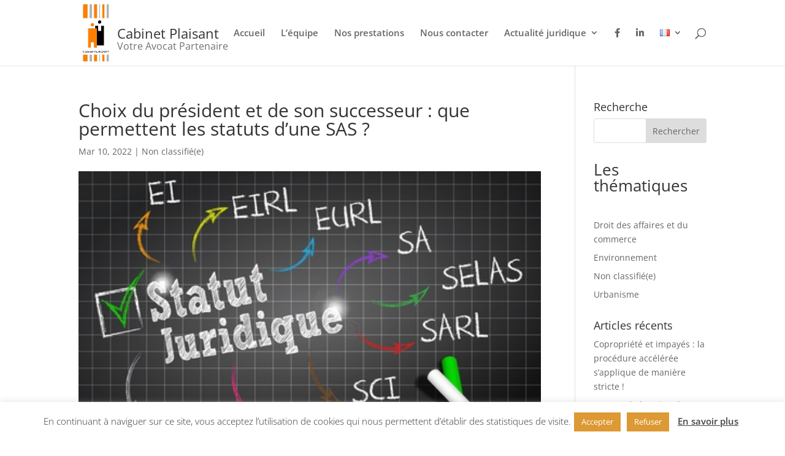

--- FILE ---
content_type: text/css
request_url: https://www.avocats-plaisant.nc/wp-content/themes/cabinet-plaisant-avocats/style.css?ver=4.27.4
body_size: 96
content:
/*
Theme Name:Cabinet Plaisant Avocats
Theme URI: http://www.avocats-plaisant.nc/
Description: Child Theme For Divi
Author: Loïc HARNISCH
Author URI: https://www.loicharnisch.io
Template: Divi
*/

/* Start your custom CSS bellow this comment
============================================ */
